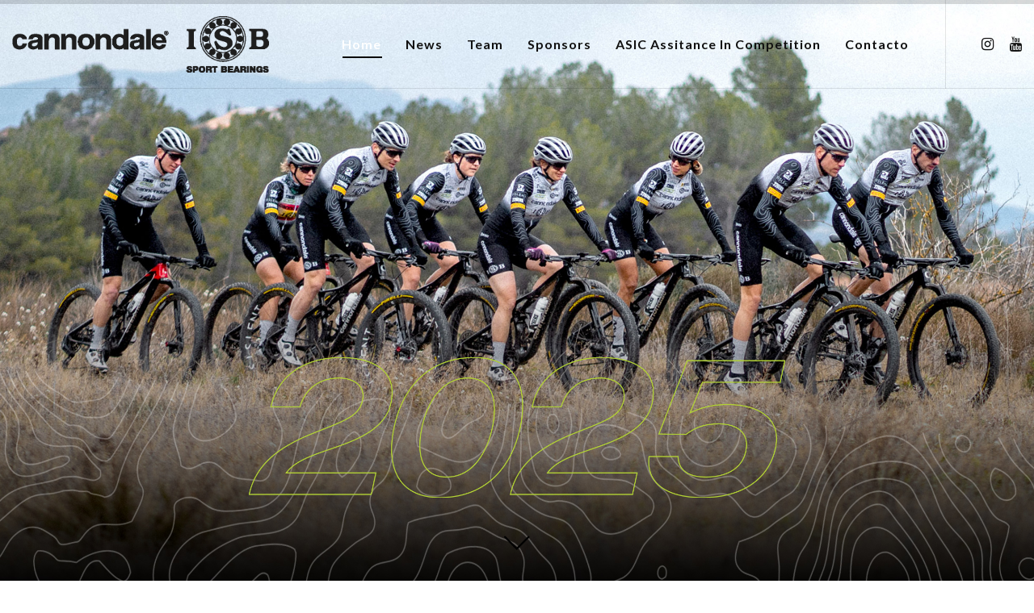

--- FILE ---
content_type: text/css
request_url: https://tbellesteam.com/wp-content/themes/corpus-child/style.css?ver=3.3.6
body_size: 52
content:
/*
 Theme Name:   Corpus Child
 Theme URI:    http://themeforest.net/user/euthemians
 Description:  Corpus Child Theme
 Version:      3.3.6
 Author:       Euthemians Team
 Author URI:   http://euthemians.com
 Template:     corpus
*/